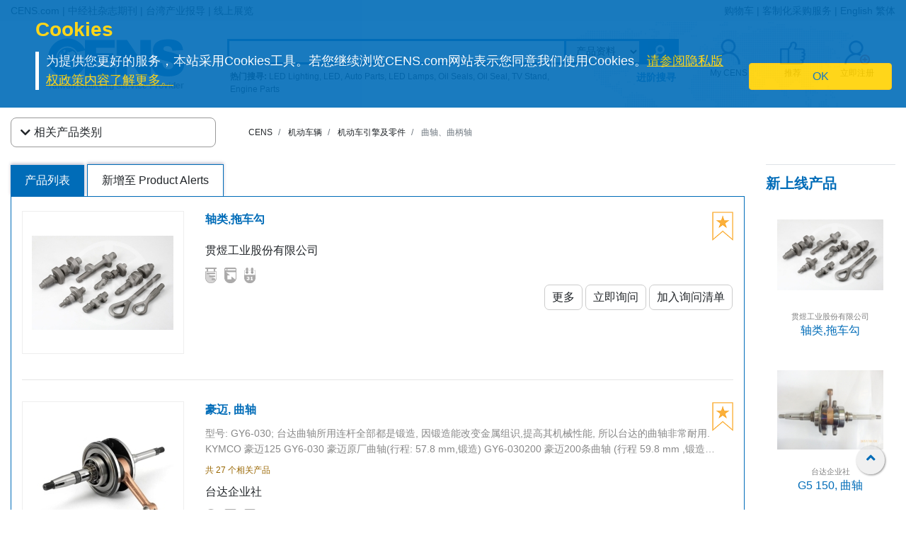

--- FILE ---
content_type: text/html
request_url: https://www.cens.com/cens/html/gb/category/cate_list_V1018.html
body_size: 12609
content:







<!DOCTYPE html>
<html lang="zh-Hans">
	<meta http-equiv="Content-Type" content="text/html; charset=UTF-8">
	<meta name="viewport" content="width=device-width, initial-scale=1, shrink-to-fit=no">
	<meta http-equiv="Expires" Content="-1">
	<meta name="google-translate-customization" content="792d824337b61f10-00af9d384de5527f-g5d09adac2da10855-c"></meta>
	
	<title>曲轴、曲柄轴 | 机动车引擎及零件 | 机动车辆 | CENS.com</title>
	<meta name="description" content="曲轴、曲柄轴, 机动车引擎及零件, 机动车辆, CENS.com">
	<meta name="keywords" content="曲轴、曲柄轴, 机动车引擎及零件, 机动车辆, CENS.com">

	<meta property="og:title" content="曲轴、曲柄轴 | 机动车引擎及零件 | 机动车辆 | CENS.com">
	<meta property="og:type" content="website">
	<meta property="og:url" content="https://www.cens.com/cens/html/gb/category/cate_list_V1018.html">
	<meta property="og:image" content="https://www.cens.com/cens/supplier/18097/product/179906/MED.jpg">
	<meta property="og:site_name" content="CENS.com">
	<meta property="og:description" content="曲轴、曲柄轴, 机动车引擎及零件, 机动车辆, CENS.com">
	<meta property="article:author" content="https://www.facebook.com/CENS.com.Buyerservice">
	<meta property="article:publisher" content="https://www.facebook.com/CENS.com.Buyerservice">
	<meta name="URL" content="https://www.cens.com/cens/html/gb/category/cate_list_V1018.html">

	<link rel="canonical" href="https://www.cens.com/cens/html/gb/category/cate_list_V1018.html" />
	<script language="javascript" type="text/javascript" src="/cens/js/jquerymin.js"></script>
	<script language="javascript" type="text/javascript" src="/cens/js/jquery-migrate-1.2.1.min.js"></script>
	<script language="javascript" type="text/javascript" src="/cens/js/jquery.lightbox_me.js"></script>
	<script language="javascript" type="text/javascript" src="/cens/js/banner.js"></script>

	<!-- Bootstrap CSS -->
<link rel="stylesheet" type="text/css" href="/cens/css/bootstrap.min.css">
<!-- font-awesome CSS -->
<!-- <link rel="stylesheet" href="https://use.fontawesome.com/releases/v5.13.0/css/all.css" > -->
  <link rel="preload" href="/cens/css/fontawesome.min.css" as="style" onload="this.onload=null;this.rel='stylesheet'">
  <link rel="preload" href="/cens/css/brands.min.css" as="style" onload="this.onload=null;this.rel='stylesheet'">
  <link rel="preload" href="/cens/css/solid.min.css" as="style" onload="this.onload=null;this.rel='stylesheet'">
  <noscript>
    <link rel="preload" as="style" type="text/css" href="/cens/css/fontawesome.min.css">
    <link rel="stylesheet" type="text/css" href="/cens/css/brands.min.css">
    <link rel="stylesheet" type="text/css" href="/cens/css/solid.min.css">
  </noscript>

	<!--original CSS-->
<link rel="stylesheet" type="text/css" href="/cens/css/style-rwd.css?v231122">
<link rel="stylesheet" type="text/css" href="/cens/css/style.css?v20220325">

	<link rel="stylesheet" href="https://cdn.rawgit.com/konpa/devicon/df6431e323547add1b4cf45992913f15286456d3/devicon.min.css">
	<link rel="stylesheet" href="https://cdnjs.cloudflare.com/ajax/libs/OwlCarousel2/2.3.4/assets/owl.carousel.min.css">
	<link rel="stylesheet" href="https://cdnjs.cloudflare.com/ajax/libs/OwlCarousel2/2.3.4/assets/owl.theme.default.min.css">
	<link rel="stylesheet" type="text/css" href="/cens/css/jquery.fancybox.min.css">
	<link rel="stylesheet" type="text/css" href="/cens/css/media.css">


	<script type="text/javascript">
	function insFavorite(imgID,f_TYPE, f_PRD_ID, f_SUP_ID, f_KEYWORD) {
		var islogin = "false";
		var f_BY_ID = "0";

		var SS = "f_fun=ADD&f_BY_ID="+f_BY_ID+"&f_TYPE="+f_TYPE+"&f_PRD_ID="+f_PRD_ID+"&f_SUP_ID="+f_SUP_ID+"&f_KEYWORD="+f_KEYWORD;
		//alert(SS);

		if (islogin == "true" && f_BY_ID != "0") {
			var URLs = "/censv1/gb/ajax/insert_favorite.jsp";
			$.ajax({
					url: URLs,
					data: "f_fun=ADD&f_BY_ID="+f_BY_ID+"&f_TYPE="+f_TYPE+"&f_PRD_ID="+f_PRD_ID+"&f_SUP_ID="+f_SUP_ID+"&f_KEYWORD="+f_KEYWORD,
					//data:'foo='+ bar+'&calibri='+ nolibri,
					//data: '{ foo: \'' + bar + '\', zoo: \'' + calibri + '\'}',
					type:"POST",
					dataType:'text',
					async:false,

					success: function(msg){
						//alert(msg);
						if (msg.indexOf("OK") >= 0) {
							var imgobj = document.getElementById(imgID);
							imgobj.src = "/cens/images/collection.png";
						}
					},

					error:function(xhr, ajaxOptions, thrownError){
						alert(xhr.status);
						alert(thrownError);
					}
			});
		} else {
			//alert("Please Login First !");
			location.href="/censv1/gb/login.jsp";
		}
	}
	</script>

	<style>
		#bannerArea img {
			height: auto;
		}
		.newprotit {
			font-weight: bold;
			font-size: 20px;
			font-family: 'DIN Condensed','arial narrow';
			color: #006CB8;
		}
		@media (max-width: 1200px) {
			#newpro {
				min-height: 245px;
			}
		}
		.topnav-mobile {
		box-shadow: 0px 5px 10px rgba(20%,20%,40%,0.5);
		-webkit-box-shadow: 0px 5px 10px rgba(20%,20%,40%,0.5);
		-moz-box-shadow: 0px 5px 10px rgba(20%,20%,40%,0.5);
		background: -moz-linear-gradient(top, rgba(255,255,255,1) 0%, rgba(221,221,221,1) 100%);
		}
	</style>

  

</head>
<body>


<!-- Google Tag Manager (noscript) -->
<noscript><iframe src="https://www.googletagmanager.com/ns.html?id=GTM-NWQQ594"
height="0" width="0" style="display:none;visibility:hidden"></iframe></noscript>
<!-- End Google Tag Manager (noscript) -->



		<script language="JavaScript" type="text/javascript">
	function SetCookie(name){
	//设定cookies
			var exp  = new Date("December 31, 9999");
			var thisTime = new Date();
			document.cookie = name + "="+ thisTime.getTime() + ";expires=" + exp.toGMTString() + ";path=/";
	}
	function getCookie(name){
		//取cookies
		var arr = document.cookie.match(new RegExp("(^| )"+name+"=([^;]*)(;|$)"));
		if(arr != null) return unescape(arr[2]); return null;
	}

	function confirmCookie(){
			SetCookie("TTS-GDPR");
			removeStyle();
	}

	function removeStyle(){
		document.getElementById("cookies").style.display = "none";
	}

	function checkGDPR(){
			var tett= getCookie("TTS-GDPR");
			if(tett==null){
				document.getElementById("cookies").style.display = "block";
			} else {
				removeStyle();
			}
	}
	</script>

	<script>
 $(document).ready(function(){
    checkGDPR();
  });
	</script>

	<header class="pt-5 pt-md-0">
		<div class="container-fluid" style="background-color: #F5F5F5;">
			<div class="container">
				<ul class="topnav mb-0">
					<li class="float-left">
						<a href="https://www.cens.com/cens/html/gb/">CENS.com</a> | <a href="https://www.cens.com/cens/html/gb/publication/pub_list.html">中经社杂志期刊</a> | <a href="https://www.cens.com/cens/html/gb/news/news_home.html">台湾产业报导</a> | <a href="https://www.cens.com/cens/html/gb/exhibition/exh_home.html">线上展览</a>
					</li>
					<li class="float-right">
						<a href="https://www.cens.com/censv1/gb/inquirycart.jsp">购物车</a> |
						
						<a href="https://www.cens.com/censv1/gb/contactus.jsp?getcode=nocost">客制化采购服务</a> | <a href="/">English</a> <a href="http://www.cens.com.tw/" id="gbthis" style="display:none;">繁体</a> <a href="https://www.cens.com/cens/html/gb/" id="zhthis" style="display:none;">简体</a>
						
					</li>
				</ul>

				<script> var domainnametop = window.location.pathname;  if ( domainnametop.indexOf("censv1/gb") >=0 || domainnametop.indexOf("cens/html/gb") >=0) { gbthis.style.display = "inline-block"; } else {	   zhthis.style.display = "inline-block";  };</script>

				<ul class="topnav-mobile fixed-top">
					<li class="menu-icon">
						<a href="#" type="button" aria-controls="all-category" aria-expanded="false" aria-label="开启产业分类表"><i class="fas fa-bars"></i></a>
					</li>
					<li class="nlogo-mobile"><a href="https://www.cens.com/cens/html/gb/"><img alt="menu icon" src="https://www.cens.com/cens/images/logo-m.png" style="height:25px"></a></li>
					<li class="tool">
						<a class="tool-icon view-search" aria-label="开启搜寻栏位" aria-controls="search-main" aria-expanded="false" href="#"><i class="fas fa-search" aria-hidden="true"></i></a>
						<a class="tool-icon" aria-label="询问函购物车" href="https://www.cens.com/censv1/gb/inquirycart.jsp"><i class="fas fa-shopping-cart" aria-hidden="true"></i></a>
						<a class="tool-icon view-ellipsis" aria-label="开启手机侧边栏位" aria-controls="tool-view" aria-expanded="false" href="#"><i class="fas fa-ellipsis-v" aria-hidden="true"></i></a>
					</li>
				</ul>
			</div>
		</div>

		<aside id="cookies" class="container-fluid" style="display:none">
			<div class="row">
				<div class="col-sm-10">
					<h3>Cookies</h3>
					<p>为提供您更好的服务，本站采用Cookies工具。若您继续浏览CENS.com网站表示您同意我们使用Cookies。<a target="_blank" href="https://www.cens.com/censv1/gb/privacy.jsp">请参阅隐私版权政策内容了解更多。</a></p>
				</div>
				<div class="col-sm-2 cookies-ok">
					<button type="button" onclick="confirmCookie();" class="btn btn-warning">OK</button>
				</div>
			</div>
		</aside>

		<nav id="all-category" class="sidebar" side="left">
			<div class="d-flex" style="align-items:center">
				 <div class="d-flex mr-2 sidebar-close" role="button">
						 <i class="fa fa-2x fa-angle-left cens_color"></i>
				 </div>
					<h5 class="cens_color m-0">产业分类列表</h5>
			</div>

			<hr>

			
			<ul class="industry">
				<li class="oyh"><a href="https://www.cens.com/cens/html/gb/category/cate_list_A.html" data-collapse="#none">车辆零配件</a></li>
				<li class="oyh"><a href="https://www.cens.com/cens/html/gb/category/cate_list_M.html" data-collapse="#none">机械与工具机产业</a></li>
				<li class="oyh"><a href="https://www.cens.com/cens/html/gb/category/cate_list_H.html" data-collapse="#none">五金与手工具</a></li>
				<li class="oyh"><a href="https://www.cens.com/cens/html/gb/category/cate_list_F.html" data-collapse="#none">家具与零配件</a></li>
				<li class="oyh"><a href="https://www.cens.com/cens/html/gb/category/cate_list_L.html" data-collapse="#none">灯饰与LED</a></li>
				<li class="oyh"><a href="https://www.cens.com/cens/html/gb/category/cate_list_V.html" data-collapse="#none">摩托车与机动车产业</a></li>
				<li class="oyh"><a href="https://www.cens.com/cens/html/gb/category/cate_list_T.html" data-collapse="#none">工业零组件及服务</a></li>
				<li class="oyh"><a href="https://www.cens.com/cens/html/gb/category/cate_list_S.html" data-collapse="#none">螺丝扣件</a></li>
				<li class="oyh"><a href="https://www.cens.com/cens/html/gb/category/cate_list_E.html" data-collapse="#none">电子与电脑</a></li>
				<li class="oyh"><a data-collapse="#gtarp">园艺工具及产品</a></li>
				<li class="oyh"><a href="https://www.cens.com/cens/html/gb/category/cate_list_G.html" data-collapse="#none">其他产业</a></li>
			</ul>
			<ul id="none"></ul>
			<div class="industry-list sidebar" side="left">
				<ul id="apaa">
					<li class="il-title">
						<div class="mr-2 sidebar-close" role="button" tabindex="0">
							<i class="fa fa-1x fa-angle-double-left"></i>
						</div>
						<a href="https://www.cens.com/cens/html/gb/category/cate_list_A.html">车辆零配件</a>
					</li>
					<ul class="s-il">
						<li><a href="https://www.cens.com/cens/html/gb/category/cate_list_A36.html"></i>车灯系列</a>
							<ul class="list-items">
								<li><a href="https://www.cens.com/cens/html/gb/category/cate_list_A3601.html">头灯</a></li>
								<li><a href="https://www.cens.com/cens/html/gb/category/cate_list_A3604.html">雾灯</a></li>
								<li><a href="https://www.cens.com/cens/html/gb/category/cate_list_A3603.html">方向灯</a></li>
							</ul>
						</li>
						<li><a href="https://www.cens.com/cens/html/gb/category/cate_list_A32.html"></i>车身系统</a>
							<ul class="list-items">
								<li><a href="https://www.cens.com/cens/html/gb/category/cate_list_A3201.html">车身零件</a></li>
								<li><a href="https://www.cens.com/cens/html/gb/category/cate_list_A3206.html">水箱栅</a></li>
								<li><a href="https://www.cens.com/cens/html/gb/category/cate_list_A3209.html">底盘零件</a></li>
							</ul>
						</li>
						<li><a href="https://www.cens.com/cens/html/gb/category/cate_list_A38.html"><i class="fa fa-caret-right"></i>车镜</a></li>
						<li><a href="https://www.cens.com/cens/html/gb/category/cate_list_A10.html"><i class="fa fa-caret-right"></i>引擎零件</a>
							<ul class="list-items">
								<li><a href="https://www.cens.com/cens/html/gb/category/cate_list_A12.html">引擎附属品</a></li>
								<li><a href="https://www.cens.com/cens/html/gb/category/cate_list_A11.html">泵浦</a></li>
							</ul>
						</li>
						<li><a href="https://www.cens.com/cens/html/gb/category/cate_list_A28.html"><i class="fa fa-caret-right"></i>悬挂系统</a>
							<ul class="list-items">
								<li><a href="https://www.cens.com/cens/html/gb/category/cate_list_A2802.html">控制臂 三角架</a></li>
								<li><a href="https://www.cens.com/cens/html/gb/category/cate_list_A2804.html">避震器</a></li>
							</ul>
						</li>
						<li><a href="https://www.cens.com/cens/html/gb/category/cate_list_A50.html"><i class="fa fa-caret-right"></i>特殊车种零配件</a></li>
						<li><a href="https://www.cens.com/cens/html/gb/category/cate_list_A22.html"><i class="fa fa-caret-right"></i>传动系统</a>
							<ul class="list-items">
								<li><a href="https://www.cens.com/cens/html/gb/category/cate_list_A2207.html">齿轮</a></li>
								<li><a href="https://www.cens.com/cens/html/gb/category/cate_list_A2211.html">C.V. 接头</a></li>
							</ul>
						</li>
						<li><a href="https://www.cens.com/cens/html/gb/category/cate_list_A34.html"><i class="fa fa-caret-right"></i>轮圈，轮胎及配件</a></li>
						<li class="more-industry"><a href="https://www.cens.com/cens/html/gb/category/cate_list_A.html">更多车辆零配件</a></li>
					</ul>
				</ul>

				<ul id="mmt">
					<li class="il-title">
						<div class="mr-2 sidebar-close" role="button" tabindex="0">
							<i class="fa fa-1x fa-angle-double-left"></i>
					  </div>
						<a href="https://www.cens.com/cens/html/gb/category/cate_list_M.html">机械与工具机产业</a>
					</li>
					<ul class="s-il">
						<li><a href="https://www.cens.com/cens/html/gb/category/cate_list_M01.html"><i class="fa fa-caret-right"></i>塑胶机械</a>
							<ul class="list-items">
								<li><a href="https://www.cens.com/cens/html/gb/category/cate_list_M0131.html">塑胶射出成型机</a></li>
								<li><a href="https://www.cens.com/cens/html/gb/category/cate_list_M0111.html">吹袋机</a></li>
								<li><a href="https://www.cens.com/cens/html/gb/category/cate_list_M0101.html">塑胶押出机</a></li>
								<li><a href="https://www.cens.com/cens/html/gb/category/cate_list_M0108.html">制袋机</a></li>
							</ul>
						</li>
						<li><a href="https://www.cens.com/cens/html/gb/category/cate_list_M03.html"><i class="fa fa-caret-right"></i>包装机</a>
							<ul class="list-items">
								<li><a href="https://www.cens.com/cens/html/gb/category/cate_list_M0304.html">封口机</a></li>
		                        <li><a href="https://www.cens.com/cens/html/gb/category/cate_list_M0302.html">捆包机</a></li>
		                        <li><a href="https://www.cens.com/cens/html/gb/category/cate_list_M0305.html">贴标机及标示机</a></li>
		    					<li><a href="https://www.cens.com/cens/html/gb/category/cate_list_M0325.html">分条、复卷机</a></li>
							</ul>
						</li>
						<li><a href="https://www.cens.com/cens/html/gb/category/cate_list_M02.html"><i class="fa fa-caret-right"></i>橡胶机械</a></li>
		                <li><a href="https://www.cens.com/cens/html/gb/category/cate_list_M05.html"><i class="fa fa-caret-right"></i>印刷机</a></li>
		                <li><a href="https://www.cens.com/cens/html/gb/category/cate_list_M13.html"><i class="fa fa-caret-right"></i>木工机械</a></li>
		                <li><a href="https://www.cens.com/cens/html/gb/category/cate_list_M08.html"><i class="fa fa-caret-right"></i>食品饮料机械</a></li>
		                <li><a href="https://www.cens.com/cens/html/gb/category/cate_list_M.html"><i class="fa fa-caret-right"></i>工具机及金属加工机</a>
		                    <ul class="list-items">
		                        <li><a href="https://www.cens.com/cens/html/gb/category/cate_list_M31.html">车床</a></li>
		                        <li><a href="https://www.cens.com/cens/html/gb/category/cate_list_M32.html">钻床</a></li>
		                        <li><a href="https://www.cens.com/cens/html/gb/category/cate_list_M34.html">磨床</a></li>
		                		<li><a href="https://www.cens.com/cens/html/gb/category/cate_list_M33.html">铣床</a></li>
		                	</ul>
		                </li>
		                <li class="more-industry"><a href="https://www.cens.com/cens/html/gb/category/cate_list_M.html">更多机械分类</a></li>
					</ul>
				</ul>

				<ul id="hat">
					<li class="il-title">
						<div class="mr-2 sidebar-close" role="button" tabindex="0">
							<i class="fa fa-1x fa-angle-double-left"></i>
					  </div>
						<a href="https://www.cens.com/cens/html/gb/category/cate_list_H.html">五金与手工具</a>
					</li>
					<ul class="s-il">
		                <li><a href=""><i class="fa fa-caret-right"></i>卫浴工程</a>
		                    <ul class="list-items">
		                        <li><a href="https://www.cens.com/cens/html/gb/category/cate_list_H71.html">卫浴工程</a></li>
		                        <li><a href="https://www.cens.com/cens/html/gb/category/cate_list_H72.html">附件及阀类</a></li>
		                	</ul>
		                </li>
		                <li><a href="https://www.cens.com/cens/html/gb/category/cate_list_H90.html"><i class="fa fa-caret-right"></i>螺丝扣件类</a>
		                    <ul class="list-items">
		                        <li><a href="https://www.cens.com/cens/html/gb/category/cate_list_H9001.html">螺帽</a></li>
		                        <li><a href="https://www.cens.com/cens/html/gb/category/cate_list_H9003.html">螺丝</a></li>
		                        <li><a href="https://www.cens.com/cens/html/gb/category/cate_list_H9035.html">弹簧</a></li>
		                	</ul>
		                </li>
		                <li><a href="https://www.cens.com/cens/html/gb/category/cate_list_H83.html"><i class="fa fa-caret-right"></i>家具五金及装饰建材</a>
		                    <ul class="list-items">
		                        <li><a href="https://www.cens.com/cens/html/gb/category/cate_list_H8303.html">把手</a></li>
		                        <li><a href="https://www.cens.com/cens/html/gb/category/cate_list_H8305.html">锁类</a></li>
		                        <li><a href="https://www.cens.com/cens/html/gb/category/cate_list_H8306.html">门窗配件</a></li>
		                	</ul>
		                </li>
		                <li><a href="https://www.cens.com/cens/html/gb/category/cate_list_H85.html"><i class="fa fa-caret-right"></i>工业五金</a>
		                    <ul class="list-items">
		                        <li><a href="https://www.cens.com/cens/html/gb/category/cate_list_H8510.html">冲床/车床/冲压加工制品</a></li>
		                        <li><a href="https://www.cens.com/cens/html/gb/category/cate_list_H8506.html">阀类及配件</a></li>
		                	</ul>
		                </li>
		                <li><i class="fa fa-caret-right"></i>园艺及相关产品
		                    <ul class="list-items">
		                        <li><a href="https://www.cens.com/cens/html/gb/category/cate_list_H62.html">园艺灯具及给水工程</a></li>
		                        <li><a href="https://www.cens.com/cens/html/gb/category/cate_list_H65.html">园艺机械</a></li>
		                	</ul>
		                </li>
		                <li><i class="fa fa-caret-right"></i>非电动手工具
		                    <ul class="list-items">
		                        <li><a href="https://www.cens.com/cens/html/gb/category/cate_list_H10.html">套筒扳手/扳钳</a></li>
		                        <li><a href="https://www.cens.com/cens/html/gb/category/cate_list_H14.html">螺丝起子</a></li>
		                        <li><a href="https://www.cens.com/cens/html/gb/category/cate_list_H24.html">车辆维修、保养工具及配备</a></li>
		                        <li><a href="https://www.cens.com/cens/html/gb/category/cate_list_H34.html">园艺工具</a></li>
		                        <li><a href="https://www.cens.com/cens/html/gb/category/cate_list_H18.html">工匠、油漆工具、泥水工具</a></li>
		                	</ul>
		                </li>
		                <li><a href="https://www.cens.com/cens/html/gb/category/cate_list_H48.html"><i class="fa fa-caret-right"></i>油压工具</a></li>
		                <li><a href="https://www.cens.com/cens/html/gb/category/cate_list_H44.html"><i class="fa fa-caret-right"></i>电动工具</a></li>
		                <li><a href="https://www.cens.com/cens/html/gb/category/cate_list_H46.html"><i class="fa fa-caret-right"></i>气动工具</a>
		                    <ul class="list-items">
		                        <li><a href="https://www.cens.com/cens/html/gb/category/cate_list_H4606.html">冲击扳钳 & 气动套筒</a></li>
		                        <li><a href="https://www.cens.com/cens/html/gb/category/cate_list_H4610.html">气动砂纸磨光器</a></li>
		                        <li><a href="https://www.cens.com/cens/html/gb/category/cate_list_H4617.html">气动喷枪</a></li>
		                	</ul>
		                </li>
		                <li class="more-industry"><a href="https://www.cens.com/cens/html/gb/category/cate_list_H.html">更多五金手工具产业</a></li>
					</ul>
				</ul>

				<ul id="fpa">
					<li class="il-title">
						<div class="mr-2 sidebar-close" role="button" tabindex="0">
							<i class="fa fa-1x fa-angle-double-left"></i>
					  </div>
						<a href="https://www.cens.com/cens/html/gb/category/cate_list_F.html">家具与零配件</a>
					</li>
					<ul class="s-il">
		                <li><a href="https://www.cens.com/cens/html/gb/category/cate_list_F09.html"><i class="fa fa-caret-right"></i>浴室家具/配件</a></li>
		                <li><a href="https://www.cens.com/cens/html/gb/category/cate_list_F01.html"><i class="fa fa-caret-right"></i>家居家具</a></li>
		                <li><a href="https://www.cens.com/cens/html/gb/category/cate_list_F08.html"><i class="fa fa-caret-right"></i>家用品 & 厨房用品/家具</a></li>
		                <li><a href="https://www.cens.com/cens/html/gb/category/cate_list_F21.html"><i class="fa fa-caret-right"></i>办公家具</a></li>
		                <li><a href="https://www.cens.com/cens/html/gb/category/cate_list_F12.html"><i class="fa fa-caret-right"></i>户外家具</a></li>
		                <li><a href="https://www.cens.com/cens/html/gb/category/cate_list_F11.html"><i class="fa fa-caret-right"></i>百货、医疗用家具及公共设施用家具</a></li>
		                <li><a href="https://www.cens.com/cens/html/gb/category/cate_list_F07.html"><i class="fa fa-caret-right"></i>婴幼儿家具</a></li>
		                <li><a href="https://www.cens.com/cens/html/gb/category/cate_list_F31.html"><i class="fa fa-caret-right"></i>家具半成品及五金零配件</a></li>
		                <li class="more-industry"><a href="https://www.cens.com/cens/html/gb/category/cate_list_F.html">更多家具及相关产业</a></li>
					</ul>
				</ul>

				<ul id="ll">
					<li class="il-title">
						<div class="mr-2 sidebar-close" role="button" tabindex="0">
							<i class="fa fa-1x fa-angle-double-left"></i>
					  </div>
						<a href="https://www.cens.com/cens/html/gb/category/cate_list_L.html">灯饰与LED</a>
					</li>
					<ul class="s-il">
		                <li><a href="https://www.cens.com/cens/html/gb/category/cate_list_L25.html"><i class="fa fa-caret-right"></i>LED发光二极体及应用</a>
		                	<ul class="list-items">
		                        <li><a href="https://www.cens.com/cens/html/gb/category/cate_list_L2501.html">LED 发光二极体</a></li>
		                        <li><a href="https://www.cens.com/cens/html/gb/category/cate_list_L2521.html">LED 灯具</a></li>
		                        <li><a href="https://www.cens.com/cens/html/gb/category/cate_list_L2524.html">LED 灯泡</a></li>
		                	</ul>
		                </li>
		                <li><a href="https://www.cens.com/cens/html/gb/category/cate_list_L11.html"><i class="fa fa-caret-right"></i>居家用途灯具</a>
		                	<ul class="list-items">
		                        <li><a href="https://www.cens.com/cens/html/gb/category/cate_list_L1102.html">吸顶灯</a></li>
		                        <li><a href="https://www.cens.com/cens/html/gb/category/cate_list_L1111.html">桌灯</a></li>
		                        <li><a href="https://www.cens.com/cens/html/gb/category/cate_list_L1114.html">壁灯</a></li>
		                	</ul>
		                </li>
		                <li><a href="https://www.cens.com/cens/html/gb/category/cate_list_L12.html"><i class="fa fa-caret-right"></i>商业用途灯具</a>
		                	<ul class="list-items">
		                        <li><a href="https://www.cens.com/cens/html/gb/category/cate_list_L1202.html">嵌灯</a></li>
		                        <li><a href="https://www.cens.com/cens/html/gb/category/cate_list_L1207.html">户外灯/路灯/工作灯</a></li>
		                        <li><a href="https://www.cens.com/cens/html/gb/category/cate_list_L1208.html">投光灯/探照灯</a></li>
		                	</ul>
		                </li>
		                <li><a href="https://www.cens.com/cens/html/gb/category/cate_list_L20.html"><i class="fa fa-caret-right"></i>光源产品</a>
		                	<ul class="list-items">
		                        <li><a href="https://www.cens.com/cens/html/gb/category/cate_list_L2001.html">省电灯泡</a></li>
		                        <li><a href="https://www.cens.com/cens/html/gb/category/cate_list_L2013.html">光管/萤光灯</a></li>
		                        <li><a href="https://www.cens.com/cens/html/gb/category/cate_list_L2008.html">摩托车/汽车灯</a></li>
		                	</ul>
		                </li>
		                <li><a href="https://www.cens.com/cens/html/gb/category/cate_list_L13.html"><i class="fa fa-caret-right"></i>特殊功能灯具</a></li>
		                <li><a href="https://www.cens.com/cens/html/gb/category/cate_list_L27.html"><i class="fa fa-caret-right"></i>CCFL冷阴极管及应用</a></li>
		                <li><a href="https://www.cens.com/cens/html/gb/category/cate_list_L30.html"><i class="fa fa-caret-right"></i>灯具配件</a>
							<ul class="list-items">
		                        <li><a href="https://www.cens.com/cens/html/gb/category/cate_list_L3008.html">电子安定器</a></li>
		                        <li><a href="https://www.cens.com/cens/html/gb/category/cate_list_L3010.html">五金配件</a></li>
		                	</ul>
		                </li>
		                <li class="more-industry"><a href="https://www.cens.com/cens/html/gb/category/cate_list_L.html">更多灯饰产业</a></li>
					</ul>
				</ul>

				<ul id="mp">
					<li class="il-title">
						<div class="mr-2 sidebar-close" role="button" tabindex="0">
							<i class="fa fa-1x fa-angle-double-left"></i>
					  </div>
						<a href="https://www.cens.com/cens/html/gb/category/cate_list_V.html">摩托车与机动车产业</a>
					</li>
					<ul class="s-il">
		                <li><a href="https://www.cens.com/cens/html/gb/category/cate_list_V05.html"><i class="fa fa-caret-right"></i>机动车辆（摩托车、电动车、ATV、UTV等）</a></li>
		                <li><a href="https://www.cens.com/cens/html/gb/category/cate_list_V10.html"><i class="fa fa-caret-right"></i>引擎及零件</a></li>
		                <li><a href="https://www.cens.com/cens/html/gb/category/cate_list_V14.html"><i class="fa fa-caret-right"></i>传动系统及零件</a></li>
		                <li><a href="https://www.cens.com/cens/html/gb/category/cate_list_V18.html"><i class="fa fa-caret-right"></i>刹车系统及零件</a></li>
		                <li><a href="https://www.cens.com/cens/html/gb/category/cate_list_V48.html"><i class="fa fa-caret-right"></i>车灯类</a></li>
		                <li><a href="https://www.cens.com/cens/html/gb/category/cate_list_V62.html"><i class="fa fa-caret-right"></i>车轮零件</a></li>
		                <li><a href="https://www.cens.com/cens/html/gb/category/cate_list_V65.html"><i class="fa fa-caret-right"></i>电装品</a></li>
		                <li><a href="https://www.cens.com/cens/html/gb/category/cate_list_V72.html"><i class="fa fa-caret-right"></i>一般配件</a></li>
		                <li><a href="https://www.cens.com/cens/html/gb/category/cate_list_V87.html"><i class="fa fa-caret-right"></i>车辆零件</a></li>
		                <li><a href="https://www.cens.com/cens/html/gb/category/cate_list_V92.html"><i class="fa fa-caret-right"></i>维修工具</a></li>
		                <li class="more-industry"><a href="https://www.cens.com/cens/html/gb/category/cate_list_V.html">更多机动车产业</a></li>
					</ul>
				</ul>

				<ul id="ipas">
					<li class="il-title">
						<div class="mr-2 sidebar-close" role="button" tabindex="0">
							<i class="fa fa-1x fa-angle-double-left"></i>
					  </div>
						<a href="https://www.cens.com/cens/html/gb/category/cate_list_T.html">工业零组件及服务</a>
					</li>
					<ul class="s-il">
		                <li><a href="https://www.cens.com/cens/html/gb/category/cate_list_T02.html"><i class="fa fa-caret-right"></i>冲压件</a></li>
		                <li><a href="https://www.cens.com/cens/html/gb/category/cate_list_T05.html"><i class="fa fa-caret-right"></i>自动车、铣、钻、磨...加工件</a></li>
		                <li><a href="https://www.cens.com/cens/html/gb/category/cate_list_T10.html"><i class="fa fa-caret-right"></i>成型零配件</a></li>
		                <li><a href="https://www.cens.com/cens/html/gb/category/cate_list_T20.html"><i class="fa fa-caret-right"></i>铸造、锻造、压铸零配件、热处理</a></li>
		                <li><a href="https://www.cens.com/cens/html/gb/category/cate_list_T30.html"><i class="fa fa-caret-right"></i>粉末冶金</a></li>
		                <li><a href="https://www.cens.com/cens/html/gb/category/cate_list_T35.html"><i class="fa fa-caret-right"></i>焊熔接(管材、板材、线材)</a></li>
		                <li><a href="https://www.cens.com/cens/html/gb/category/cate_list_T40.html"><i class="fa fa-caret-right"></i>塑胶零配件</a></li>
		                <li><a href="https://www.cens.com/cens/html/gb/category/cate_list_T42.html"><i class="fa fa-caret-right"></i>橡胶零配件</a></li>
		                <li><a href="https://www.cens.com/cens/html/gb/category/cate_list_T50.html"><i class="fa fa-caret-right"></i>表面处理</a></li>
		                <li><a href="https://www.cens.com/cens/html/gb/category/cate_list_T60.html"><i class="fa fa-caret-right"></i>工具、刀具、夹具、主轴、砂轮、模具、机械手臂</a></li>
		                <li><a href="https://www.cens.com/cens/html/gb/category/cate_list_T65.html"><i class="fa fa-caret-right"></i>流体动力</a></li>
		                <li><a href="https://www.cens.com/cens/html/gb/category/cate_list_T68.html"><i class="fa fa-caret-right"></i>传动控制</a></li>
		                <li><a href="https://www.cens.com/cens/html/gb/category/cate_list_T70.html"><i class="fa fa-caret-right"></i>设备、检测</a></li>
		                <li><a href="https://www.cens.com/cens/html/gb/category/cate_list_T85.html"><i class="fa fa-caret-right"></i>仓储、搬运系统</a></li>
		                <li><a href="https://www.cens.com/cens/html/gb/category/cate_list_T90.html"><i class="fa fa-caret-right"></i>原材料</a></li>
		                <li class="more-industry"><a href="https://www.cens.com/cens/html/gb/category/cate_list_T.html">更多内容</a></li>
					</ul>
				</ul>

				<ul id="saf">
					<li class="il-title">
						<div class="mr-2 sidebar-close" role="button" tabindex="0">
							<i class="fa fa-1x fa-angle-double-left"></i>
					  </div>
						<a href="https://www.cens.com/cens/html/gb/category/cate_list_S.html">螺丝扣件</a>
					</li>
					<ul class="s-il">
		                <li><a href="https://www.cens.com/cens/html/gb/category/cate_list_S10.html"><i class="fa fa-caret-right"></i>螺丝</a></li>
		                <li><a href="https://www.cens.com/cens/html/gb/category/cate_list_S20.html"><i class="fa fa-caret-right"></i>螺栓</a></li>
		                <li><a href="https://www.cens.com/cens/html/gb/category/cate_list_S30.html"><i class="fa fa-caret-right"></i>螺帽</a></li>
		                <li><a href="https://www.cens.com/cens/html/gb/category/cate_list_S42.html"><i class="fa fa-caret-right"></i>华司</a></li>
		                <li><a href="https://www.cens.com/cens/html/gb/category/cate_list_S45.html"><i class="fa fa-caret-right"></i>壁虎</a></li>
		                <li><a href="https://www.cens.com/cens/html/gb/category/cate_list_S50.html"><i class="fa fa-caret-right"></i>铆钉</a></li>
		                <li><a href="https://www.cens.com/cens/html/gb/category/cate_list_S52.html"><i class="fa fa-caret-right"></i>管夹</a></li>
		                <li><a href="https://www.cens.com/cens/html/gb/category/cate_list_S56.html"><i class="fa fa-caret-right"></i>钉子</a></li>
		                <li><a href="https://www.cens.com/cens/html/gb/category/cate_list_S65.html"><i class="fa fa-caret-right"></i>销</a></li>
		                <li><a href="https://www.cens.com/cens/html/gb/category/cate_list_S70.html"><i class="fa fa-caret-right"></i>钩</a></li>
		                <li class="more-industry"><a href="https://www.cens.com/cens/html/gb/category/cate_list_S.html">更多螺丝扣件</a></li>
					</ul>
				</ul>

				<ul id="eac">
					<li class="il-title">
						<div class="mr-2 sidebar-close" role="button" tabindex="0">
							<i class="fa fa-1x fa-angle-double-left"></i>
					  </div>
						<a href="https://www.cens.com/cens/html/gb/category/cate_list_E.html">电子与电脑</a>
					</li>
					<ul class="s-il">
		                <li><a href="https://www.cens.com/cens/html/gb/category/cate_list_E05.html"><i class="fa fa-caret-right"></i>电子零组件</a></li>
		                <li><a href="https://www.cens.com/cens/html/gb/category/cate_list_E10.html"><i class="fa fa-caret-right"></i>电子设备及通讯产品</a></li>
		                <li><a href="https://www.cens.com/cens/html/gb/category/cate_list_E20.html"><i class="fa fa-caret-right"></i>消费性电子及电器</a></li>
		                <li><a href="https://www.cens.com/cens/html/gb/category/cate_list_E55.html"><i class="fa fa-caret-right"></i>电脑零组件及配件</a></li>
		                <li><a href="https://www.cens.com/cens/html/gb/category/cate_list_E52.html"><i class="fa fa-caret-right"></i>显示设备</a></li>
		                <li><a href="https://www.cens.com/cens/html/gb/category/cate_list_E60.html"><i class="fa fa-caret-right"></i>电脑周边设备</a></li>
		                <li class="more-industry"><a href="https://www.cens.com/cens/html/gb/category/cate_list_E.html">更多电子电脑产业</a></li>
					</ul>
				</ul>

				<ul id="gtarp">
					<li class="il-title">
						<div class="mr-2 sidebar-close" role="button" tabindex="0">
							<i class="fa fa-1x fa-angle-double-left"></i>
					  </div>
						<a href="https://www.cens.com/cens/html/gb/category/cate_list_H34.html">园艺工具及产品</a>
					</li>
					<ul class="s-il">
		                <li><a href="https://www.cens.com/cens/html/gb/category/cate_list_H3401.html"><i class="fa fa-caret-right"></i>一般园艺工具</a></li>
		                <li><a href="https://www.cens.com/cens/html/gb/category/cate_list_H3412.html"><i class="fa fa-caret-right"></i>喷头</a></li>
		                <li><a href="https://www.cens.com/cens/html/gb/category/cate_list_H3406.html"><i class="fa fa-caret-right"></i>园艺用剪刀</a></li>
		                <li><a href="https://www.cens.com/cens/html/gb/category/cate_list_H3415.html"><i class="fa fa-caret-right"></i>泵浦</a></li>
		                <li><a href="https://www.cens.com/cens/html/gb/category/cate_list_H6203.html"><i class="fa fa-caret-right"></i>喷嘴</a></li>
		                <li><a href="https://www.cens.com/cens/html/gb/category/cate_list_H6207.html"><i class="fa fa-caret-right"></i>喷枪</a></li>
		                <li><a href="https://www.cens.com/cens/html/gb/category/cate_list_L1207.html"><i class="fa fa-caret-right"></i>户外灯/路灯/工作灯</a></li>
		                <li class="more-industry"><a href="https://www.cens.com/cens/html/gb/category/cate_list_H34.html">更多园艺工具及产品</a></li>
					</ul>
				</ul>

				<ul id="mpc">
					<li class="il-title">
						<div class="mr-2 sidebar-close" role="button" tabindex="0">
							<i class="fa fa-1x fa-angle-double-left"></i>
					  </div>
						<a href="https://www.cens.com/cens/html/gb/category/cate_list_G.html">其他产业</a>
					</li>
					<ul class="s-il">
										<li><a href="https://www.cens.com/cens/html/gb/category/cate_list_G35.html"><i class="fa fa-caret-right"></i>医疗器材/健康产品</a></li>
										<li><a href="https://www.cens.com/cens/html/gb/category/cate_list_G40.html"><i class="fa fa-caret-right"></i>自行车与零配件</a></li>
		                <li><a href="https://www.cens.com/cens/html/gb/category/cate_list_G20.html"><i class="fa fa-caret-right"></i>礼品与文具</a></li>
		                <li><a href="https://www.cens.com/cens/html/gb/category/cate_list_G25.html"><i class="fa fa-caret-right"></i>运动休闲用品</a></li>
		                <li><a href="https://www.cens.com/cens/html/gb/category/cate_list_G99.html"><i class="fa fa-caret-right"></i>加工代工、包装及其他</a></li>
		                <li><a href="https://www.cens.com/cens/html/gb/category/cate_list_G70.html"><i class="fa fa-caret-right"></i>厨房及家用品</a></li>
		                <li><a href="https://www.cens.com/cens/html/gb/category/cate_list_G50.html"><i class="fa fa-caret-right"></i>电动车</a></li>
		                <li><a href="https://www.cens.com/cens/html/gb/category/cate_list_G80.html"><i class="fa fa-caret-right"></i>农畜水产及食品</a></li>
		                <li><a href="https://www.cens.com/cens/html/gb/category/cate_list_G60.html"><i class="fa fa-caret-right"></i>服饰品及家用纺织品</a></li>
		                <li class="more-industry"><a href="https://www.cens.com/cens/html/gb/category/cate_list_G.html">更多其他产业</a></li>
					</ul>
				</ul>
			</div>
		</nav>

		<div id="tool-view" class="sidebar" side="right">
			<div id="user-menu">
				<div class="user">
					<div class="avatar mr-3">
						<span class="fa-stack fa-3x" style="vertical-align: top;">
						  <i class="fas fa-circle fa-stack-2x"></i>
						  <i class="fas fa-user fa-stack-1x fa-inverse"></i>
						</span>
					</div>
					<div class="info">
						
					</div>
				</div>
				
				<div class="member">
					<a href="https://www.cens.com/censv1/gb/login.jsp" style="background: #006cb8; color: #ffffff;border-right: 1px solid #fff;"><i class="fas fa-sign-in-alt fa-fw"></i>登入</a>
					<a href="https://www.cens.com/censv1/gb/register.jsp" style="background: #757575; color: #fff; border-left: 1px solid #fff;"><i class="fas fa-user-plus fa-fw"></i>注册</a>
				</div>
				
				
			</div>
      <div class="sidebar-close" role="button" tabindex="0" style="position: absolute;right: 1rem;top: 0.8rem;">
         <i class="fa fa-2x fa-times cens_color"></i>
      </div>
			<nav class="other-service">
				
				<a href="https://www.cens.com/cens/html/gb/publication/pub_list.html"><i class="fas fa-atlas fa-fw"></i>中经社杂志期刊</a>
				<a href="https://www.cens.com/cens/html/gb/news/news_home.html"><i class="fa fa-newspaper fa-fw"></i>台湾产业报导</a>
				<a href="https://www.cens.com/cens/html/gb/exhibition/exh_home.html"><i class="fas fa-store fa-fw"></i>线上展览</a>
				<a href="https://www.cens.com/censv1/gb/contactus.jsp?getcode=nocost"><i class="fas fa-shopping-basket fa-fw"></i>客制化采购服务</a>
			</nav>
			<hr/>
			<dl class="language">
				<dt>语言:</dt>
				
				<dd><a href="https://www.cens.com/cens/html/en/">En</a></dd>
				<dd><a href="http://www.cens.com.tw/">繁体</a></dd>
				<dd><a href="https://www.cens.com/cens/html/gb/">简体</a></dd>
				
			</dl>
		</div>

		<div class="container maintitle px-0">
			<div class="row no-gutters">
				<div class="col-lg-3 col-md-3 float-left d-none d-md-block">
					<a href="https://www.cens.com/cens/html/gb/"><img class="margin-center" alt="cens logo" src="https://www.cens.com/cens/images/logo.png"></a>
				</div>

				
				<div class="col-lg-6 col-md-6 px-3 search-main float-left">
					<form id="ddd" class="row" name="search" method="get" action="https://www.cens.com/censv1/gb/search_list.jsp">
						<div class="col-xl-9 col-lg-8 col-md-7 col-sm-8 col-7 input-box">
							<input type="text" name="QRY" id="QRY" class="searchqry ac_input" value="" autocomplete="off">
						</div>
						<div class="col-xl-2 col-lg-3 col-md-4 col-sm-3 col-4 input-option">
							<select name="TYPE" class="option-line">
		                      <option value="prd" selected>产品资料</option>
		                      <option value="sup" >公司资料</option>
		                      <option value="news" >产业报导</option>
		                    </select>
						</div>
						<div class="col-1 input-go float-right">
							<input class="margin-center" type="image" src="/cens/images/searchgo-m.jpg">
						</div>
						<input type="hidden" name="langx" value="/gb/">
						<input type="hidden" name="SHOW" value="1">
					</form>

					<div class="row mt-2 px-1"><!--新增此div包覆-->
						<div class="search-records px-0 col-xl-9 col-8">
							<p id="cate_str" class="px-0 mx-0 search-records"></p>
						</div>
						<div class="pr-0 col-xl-3 col-4 text-right"><a class="cens_color" href="https://www.cens.com/censv1/gb/search_adv.jsp?k=n%2Fa&CATE=&TYPE=prd"><strong>进阶搜寻</strong></a></div>
					</div>

				</div>

				<script src="/cens/js/jquery.inputevent.js" type="text/javascript"></script>
				<script src="/cens/js/jquery.autocomplete.js" type="text/javascript"></script>
				<script type="text/javascript" src="/cens/js/search_cookie2.js"></script>
				<script language="javascript">

				function dataCheck() {
					var qry = document.search.QRY.value;
					while (qry.indexOf(" ") != -1){
						qry=qry.replace(" ","");
					}
					if (qry.length == 0 )   return false;
					if (qry.length == 1 ) {
					if (qry.charCodeAt(0)   <=   128) return false;
					}
					if (qry.length > 50) {
					 alert("Please input keywords less than 50 characters.");
					 return false;
					}
					if (qry.indexOf("|") != -1) { return false;}
					return true;
				}
				loadData();

				</script>

				<div class="col-lg-3 col-md-3 advanced-search d-none d-md-block">
					<div class="row no-gutters member-block mx-md-2 mx-lg-4">
						<div class="col-md-4">
							
							<a href="https://www.cens.com/censv1/gb/mycens.jsp">
								<img alt="My CENS" title="My CENS" src="/cens/images/icon/member.png">
								<p>My CENS</p>
							</a>
						</div>
						<div class="col-md-4">
							<a href="https://www.cens.com/censv1/gb/my_recom.jsp">
								
								
								<img alt="推荐" title="推荐" src="/cens/images/icon/recommended.png">
								<p>推荐</p>
							</a>
						</div>
						<div class="col-md-4">
						
						<div class="member-btn">
							<a href="https://www.cens.com/censv1/gb/register.jsp">
							<img alt="Register now" title="Register now" src="/cens/images/icon/register.png">
								<p>立即注册</p>
							</a>
						</div>
						
						
					</div>
					</div>
				</div>
			</div>
		</div>
		<div class="sidebar-mask sidebar-close"></div>
	</header>


	<div class="container">
		<div class="page-view">
			<div class="row">

				<div class="col-xl-3 col-lg-4 col-md-5 related-categories">
					<a href="#rc-list" data-toggle="collapse" aria-expanded="false" aria-controls="rc-list"><i class="fa fa-chevron-down" aria-hidden="true"></i> 相关产品类别</a>
					<div id="rc-list" class="collapse">

						<ul class="list-items">
              
                <div class="category source">
                  <a href="/cens/html/gb/category/cate_list_V.html"><b><i class="fab fa-sourcetree" aria-hidden="true"></i></i>机动车辆</b></a>
                </div>
                

								
                <div class="category">
                  <a href="/cens/html/gb/category/cate_list_V10.html"><b><i class="fas fa-chevron-right" aria-hidden="true"></i>机动车引擎及零件</b></a>
                </div>
                

								

									

								
                <div class="category this">
                  <b><i class="fas fa-check-circle" aria-hidden="true"></i><u>曲轴、曲柄轴</u></b>
                </div>
                
                

								

									

								
            <div class="inner-list">
				 
										<li class="equal"><a href="/cens/html/gb/category/cate_list_V1001.html"><i class="fas fa-circle"></i>引擎</a></li>
									
										<li class="equal"><a href="/cens/html/gb/category/cate_list_V1004.html"><i class="fas fa-circle"></i>引擎零件</a></li>
									
										<li class="equal"><a href="/cens/html/gb/category/cate_list_V1006.html"><i class="fas fa-circle"></i>化油器</a></li>
									
										<li class="equal"><a href="/cens/html/gb/category/cate_list_V1008.html"><i class="fas fa-circle"></i>汽门</a></li>
									
										<li class="equal"><a href="/cens/html/gb/category/cate_list_V1010.html"><i class="fas fa-circle"></i>连杆</a></li>
									
										<li class="equal"><a href="/cens/html/gb/category/cate_list_V1012.html"><i class="fas fa-circle"></i>连杆、活塞、活塞环、活塞连梢</a></li>
									
										<li class="equal"><a href="/cens/html/gb/category/cate_list_V1014.html"><i class="fas fa-circle"></i>曲轴箱盖</a></li>
									
										<li class="equal"><a href="/cens/html/gb/category/cate_list_V1016.html"><i class="fas fa-circle"></i>汽缸</a></li>
									
										<li class="equal"><a href="/cens/html/gb/category/cate_list_V1020.html"><i class="fas fa-circle"></i>曲轴销</a></li>
									
										<li class="equal"><a href="/cens/html/gb/category/cate_list_V1022.html"><i class="fas fa-circle"></i>冷却系统零件</a></li>
									
										<li class="equal"><a href="/cens/html/gb/category/cate_list_V1024.html"><i class="fas fa-circle"></i>油封</a></li>
									
										<li class="equal"><a href="/cens/html/gb/category/cate_list_V1026.html"><i class="fas fa-circle"></i>空气滤清器</a></li>
									
										<li class="equal"><a href="/cens/html/gb/category/cate_list_V1028.html"><i class="fas fa-circle"></i>机油滤清器</a></li>
									
										<li class="equal"><a href="/cens/html/gb/category/cate_list_V1030.html"><i class="fas fa-circle"></i>滤蕊</a></li>
									
										<li class="equal"><a href="/cens/html/gb/category/cate_list_V1032.html"><i class="fas fa-circle"></i>机油帮浦</a></li>
									
										<li class="equal"><a href="/cens/html/gb/category/cate_list_V1034.html"><i class="fas fa-circle"></i>车架零件</a></li>
									
										<li class="equal"><a href="/cens/html/gb/category/cate_list_V1036.html"><i class="fas fa-circle"></i>改装零件</a></li>
									
										<li class="equal"><a href="/cens/html/gb/category/cate_list_V1050.html"><i class="fas fa-circle"></i>螺丝、螺帽</a></li>
									
              </div>
						</ul>
					</div>
				</div>

        <div class="col-xl-9 col-lg-8 col-md-7">

					<nav aria-label="breadcrumb">
					  <ol class="breadcrumb bg-transparent small" itemscope itemtype="http://schema.org/BreadcrumbList">
					    <li class="breadcrumb-item" itemprop="itemListElement" itemscope itemtype="http://schema.org/ListItem">
								<a href="https://www.cens.com/cens/html/gb/" itemprop="item">
									<span itemprop="name">CENS</span>
								</a>
								<meta itemprop="position" content="1" />
							</li>

              
                      
                      <li class="breadcrumb-item" itemprop="itemListElement" itemscope itemtype="http://schema.org/ListItem">
                        <a href="https://www.cens.com/cens/html/gb/category/cate_list_V.html" itemprop="item">
                          <span itemprop="name">机动车辆</span>
                        </a>
                        <meta itemprop="position" content="2" />
                      </li>
                      


                  
                      
                      <li class="breadcrumb-item" itemprop="itemListElement" itemscope itemtype="http://schema.org/ListItem">
                        <a href="https://www.cens.com/cens/html/gb/category/cate_list_V10.html" itemprop="item">
                          <span itemprop="name">机动车引擎及零件</span>
                        </a>
                        <meta itemprop="position" content="3" />
                      </li>
                      


                  
                      
                      <li class="breadcrumb-item active">
                        <span>曲轴、曲柄轴</span>
                      </li>
                      


                  

					  </ol>
					</nav>

				</div>

        
          

			</div>
		</div>
	</div>

	<main class="container">
		<div class="row categories-results mt-0 mt-xl-2">

			<aside class="col-xl-2 col-12 order-xl-2 order-1 key">

        		<div id="bannerArea" class="d-flex d-xl-block mb-3 pb-3 pb-xl-0 border-bottom text-center">

					

							
						
				</div>
				<div id="newpro">
					<h5 class="newprotit">新上线产品</h5>
					<div class="carousel owl-theme owl-carousel">


							

							
										<div class="item npo">
											<div class="key-img"><a href="https://www.cens.com/cens/html/gb/product/product_main_179906.html"><img src="https://www.cens.com/cens/supplier/18097/product/179906/MED.jpg" alt="轴类,拖车勾" title="轴类,拖车勾"></a></div>
											<p class="company"><a href="/cens/html/gb/supplier/supplier_home_18097.html">贯煜工业股份有限公司</a></p>
											<p class="product"><a href="/cens/html/gb/product/product_main_179906.html">轴类,拖车勾</a></p>
										</div>
							
										<div class="item npo">
											<div class="key-img"><a href="https://www.cens.com/cens/html/gb/product/product_main_172396.html"><img src="https://www.cens.com/cens/supplier/14933/product/172396/MED.jpg" alt="G5 150, 曲轴" title="G5 150, 曲轴"></a></div>
											<p class="company"><a href="/cens/html/gb/supplier/supplier_home_14933.html">台达企业社</a></p>
											<p class="product"><a href="/cens/html/gb/product/product_main_172396.html">G5 150, 曲轴</a></p>
										</div>
							
										<div class="item npo">
											<div class="key-img"><a href="https://www.cens.com/cens/html/gb/product/product_main_119866.html"><img src="https://www.cens.com/cens/supplier/26416/product/119866/MED.jpg" alt="包绝缘心轴 " title="包绝缘心轴 "></a></div>
											<p class="company"><a href="/cens/html/gb/supplier/supplier_home_26416.html">宏丞机械工业有限公司</a></p>
											<p class="product"><a href="/cens/html/gb/product/product_main_119866.html">包绝缘心轴 </a></p>
										</div>
							
										<div class="item npo">
											<div class="key-img"><a href="https://www.cens.com/cens/html/gb/product/product_main_106221.html"><img src="https://www.cens.com/cens/supplier/10261/product/106221/MED.jpg" alt="  " title="  "></a></div>
											<p class="company"><a href="/cens/html/gb/supplier/supplier_home_10261.html">连鸿企业股份有限公司</a></p>
											<p class="product"><a href="/cens/html/gb/product/product_main_106221.html">  </a></p>
										</div>
							
										<div class="item npo">
											<div class="key-img"><a href="https://www.cens.com/cens/html/gb/product/product_main_104141.html"><img src="https://www.cens.com/cens/supplier/4395/product/104141/MED.jpg" alt="曲轴/ 活塞/ 连杆" title="曲轴/ 活塞/ 连杆"></a></div>
											<p class="company"><a href="/cens/html/gb/supplier/supplier_home_4395.html">鼎豪实业股份有限公司</a></p>
											<p class="product"><a href="/cens/html/gb/product/product_main_104141.html">曲轴/ 活塞/ 连杆</a></p>
										</div>
							

					</div>
				</div>
			</aside>

			<div class="col-xl-10 order-xl-1 order-2">

				<ul class="fnav">
					<a href="/cens/html/gb/category/cate_list_V1018.html"><li class="highlight">产品列表</li></a>
					<a href="/censv1/gb/alert_edit.jsp?f_act=SEARCH&f_KW=n/a"><li class="atpa">新增至 Product Alerts</li></a>
				</ul>

				<div class="product-list-main p-0">
					
					<div class="container-block">
						<div class="list-block row">
							<div class="collection-icon">
								
								<a href="javascript:insFavorite('tt179906','1','179906','18097','');"><img id="tt179906" alt="collection" title="Follow this product" src="/cens/images/collection-x.png"></a>
							</div>
							<div class="col-xl-3 col-md-4">
								<div class="pro-img">
									<a href="/cens/html/en/product/product_main_179906.html"><img src="https://www.cens.com/cens/supplier/18097/product/179906/MED.jpg" width="200"></a>
								</div>
							</div>
							<div class="col-xl-9 col-md-8 pro-info">
								<a href="/cens/html/gb/product/product_main_179906.html"><p class="title">轴类,拖车勾</p></a>
								<p class="info"></p>
								<p class="matching-results"></p>
								<a href="/cens/html/en/supplier/supplier_home_18097.html"><p class="company-name">贯煜工业股份有限公司
								</p></a>
								<ul class="float-left mark-icon">
									
									<li><a href="/censv1/gb/advpages.jsp?SUP_ID=18097"><img alt="ad" title="Advertisement Pages" src="/cens/images/ad.png"></a></li>
									
									
									
									<li><a href="https://www.cens.com/guanyu-forging"><img alt="rwd" title="RWD Web" src="/cens/images/rwd.png"></a></li>
									
									
									<li><a href="/censv1/gb/showinfo.jsp?SUP_ID=18097"><img alt="showinfo" title="Show Calendar" src="/cens/images/show.png"></a></li>
									
								</ul>

								<ul class="float-right btn">
									<li><a href="/cens/html/gb/product/product_main_179906.html">更多</a></li>
									<li><a href="/censv1/gb/AddInquiry?PRD_ID=179906">立即询问</a></li>
									<li><a href="/censv1/gb/AddCart?PRD_ID=179906">加入询问清单</a></li>
								</ul>
							</div>

						</div>
						<hr/>

					</div>
					
					<div class="container-block">
						<div class="list-block row">
							<div class="collection-icon">
								
								<a href="javascript:insFavorite('tt51125','1','51125','14933','');"><img id="tt51125" alt="collection" title="Follow this product" src="/cens/images/collection-x.png"></a>
							</div>
							<div class="col-xl-3 col-md-4">
								<div class="pro-img">
									<a href="/cens/html/en/product/product_main_51125.html"><img src="https://www.cens.com/cens/supplier/14933/product/51125/MED.jpg" width="200"></a>
								</div>
							</div>
							<div class="col-xl-9 col-md-8 pro-info">
								<a href="/cens/html/gb/product/product_main_51125.html"><p class="title">豪迈, 曲轴</p></a>
								<p class="info">型号: GY6-030; 台达曲轴所用连杆全部都是锻造,
因锻造能改变金属组识,提高其机械性能, 所以台达的曲轴非常耐用.
KYMCO 豪迈125 
GY6-030     豪迈原厂曲轴(行程: 57.8 mm,锻造)
GY6-030200  豪迈200条曲轴 (行程 59.8 mm ,锻造)
....<a href='/cens/html/gb/product/product_main_51125.html'>more</a></p>
								<p class="matching-results">共 27 个相关产品</p>
								<a href="/cens/html/en/supplier/supplier_home_14933.html"><p class="company-name">台达企业社
								</p></a>
								<ul class="float-left mark-icon">
									
									
									<li><a href="http://globalpass.cens.com/header.asp?id=14933"><img alt="global" title="Globalpass" src="/cens/images/global.png"></a></li>
									<li><a href="https://www.cens.com/censv1/gb/avi.jsp?SUP_ID=14933"><img alt="video" title="Video" src="/cens/images/video.png"></a></li>
									
									<li><a href="https://www.cens.com/taida"><img alt="rwd" title="RWD Web" src="/cens/images/rwd.png"></a></li>
									
									
									
									
								</ul>

								<ul class="float-right btn">
									<li><a href="/cens/html/gb/product/product_main_51125.html">更多</a></li>
									<li><a href="/censv1/gb/AddInquiry?PRD_ID=51125">立即询问</a></li>
									<li><a href="/censv1/gb/AddCart?PRD_ID=51125">加入询问清单</a></li>
								</ul>
							</div>

						</div>
						<hr/>

					</div>
					
					<div class="container-block">
						<div class="list-block row">
							<div class="collection-icon">
								
								<a href="javascript:insFavorite('tt106221','1','106221','10261','');"><img id="tt106221" alt="collection" title="Follow this product" src="/cens/images/collection-x.png"></a>
							</div>
							<div class="col-xl-3 col-md-4">
								<div class="pro-img">
									<a href="/cens/html/en/product/product_main_106221.html"><img src="https://www.cens.com/cens/supplier/10261/product/106221/MED.jpg" width="200"></a>
								</div>
							</div>
							<div class="col-xl-9 col-md-8 pro-info">
								<a href="/cens/html/gb/product/product_main_106221.html"><p class="title"></p></a>
								<p class="info"></p>
								<p class="matching-results"></p>
								<a href="/cens/html/en/supplier/supplier_home_10261.html"><p class="company-name">连鸿企业股份有限公司
								</p></a>
								<ul class="float-left mark-icon">
									
									<li><a href="/censv1/gb/advpages.jsp?SUP_ID=10261"><img alt="ad" title="Advertisement Pages" src="/cens/images/ad.png"></a></li>
									
									
									
									
									
									
									<li><a href="/censv1/gb/showinfo.jsp?SUP_ID=10261"><img alt="showinfo" title="Show Calendar" src="/cens/images/show.png"></a></li>
									
								</ul>

								<ul class="float-right btn">
									<li><a href="/cens/html/gb/product/product_main_106221.html">更多</a></li>
									<li><a href="/censv1/gb/AddInquiry?PRD_ID=106221">立即询问</a></li>
									<li><a href="/censv1/gb/AddCart?PRD_ID=106221">加入询问清单</a></li>
								</ul>
							</div>

						</div>
						<hr/>

					</div>
					
					<div class="container-block">
						<div class="list-block row">
							<div class="collection-icon">
								
								<a href="javascript:insFavorite('tt104141','1','104141','4395','');"><img id="tt104141" alt="collection" title="Follow this product" src="/cens/images/collection-x.png"></a>
							</div>
							<div class="col-xl-3 col-md-4">
								<div class="pro-img">
									<a href="/cens/html/en/product/product_main_104141.html"><img src="https://www.cens.com/cens/supplier/4395/product/104141/MED.jpg" width="200"></a>
								</div>
							</div>
							<div class="col-xl-9 col-md-8 pro-info">
								<a href="/cens/html/gb/product/product_main_104141.html"><p class="title">曲轴/ 活塞/ 连杆</p></a>
								<p class="info">曲轴/ 活塞/ 活塞环/ 连杆</p>
								<p class="matching-results"></p>
								<a href="/cens/html/en/supplier/supplier_home_4395.html"><p class="company-name">鼎豪实业股份有限公司
								</p></a>
								<ul class="float-left mark-icon">
									
									
									
									
									
									
									
									
									
									
								</ul>

								<ul class="float-right btn">
									<li><a href="/cens/html/gb/product/product_main_104141.html">更多</a></li>
									<li><a href="/censv1/gb/AddInquiry?PRD_ID=104141">立即询问</a></li>
									<li><a href="/censv1/gb/AddCart?PRD_ID=104141">加入询问清单</a></li>
								</ul>
							</div>

						</div>
						<hr/>

					</div>
					
					<div class="container-block">
						<div class="list-block row">
							<div class="collection-icon">
								
								<a href="javascript:insFavorite('tt119866','1','119866','26416','');"><img id="tt119866" alt="collection" title="Follow this product" src="/cens/images/collection-x.png"></a>
							</div>
							<div class="col-xl-3 col-md-4">
								<div class="pro-img">
									<a href="/cens/html/en/product/product_main_119866.html"><img src="https://www.cens.com/cens/supplier/26416/product/119866/MED.jpg" width="200"></a>
								</div>
							</div>
							<div class="col-xl-9 col-md-8 pro-info">
								<a href="/cens/html/gb/product/product_main_119866.html"><p class="title">包绝缘心轴</p></a>
								<p class="info"></p>
								<p class="matching-results"></p>
								<a href="/cens/html/en/supplier/supplier_home_26416.html"><p class="company-name">宏丞机械工业有限公司
								</p></a>
								<ul class="float-left mark-icon">
									
									
									
									
									
									
									
									
									
									
								</ul>

								<ul class="float-right btn">
									<li><a href="/cens/html/gb/product/product_main_119866.html">更多</a></li>
									<li><a href="/censv1/gb/AddInquiry?PRD_ID=119866">立即询问</a></li>
									<li><a href="/censv1/gb/AddCart?PRD_ID=119866">加入询问清单</a></li>
								</ul>
							</div>

						</div>
						<hr/>

					</div>
					

					

				</div>

			</div>

		</div><!-- end-.categories-results -->

    

	</main>

		<div class="gototop float-right">
		<a href="#"><i class="fa fa-angle-up"></i></a>
	</div>
	<footer class="">
		<div class="container custom-container-width">
			<div class="community">
					<a href="http://www.facebook.com/CENS.com.Buyerservice" title="Connect with us on facebook" target="_blank"><img src="/cens/images/newhome/facebook.svg" alt="Connect with us on facebook" style="width: 40px;margin-bottom: 10px;"></a>
					<a href="https://www.linkedin.com/company/cens-taiwan/" title="Connect with us on Linkedin" target="_blank"><img src="/cens/images/newhome/linkedin.svg" alt="Connect with us on Linkedin" style="width: 40px;margin-bottom: 10px;"></a>
	        <a href="https://www.youtube.com/user/CENSVideoService" title="Connect with us on youtube" target="_blank"><img src="/cens/images/newhome/youtube.svg" alt="Connect with us on youtube" style="width: 40px;margin-bottom: 10px;"></a>
			</div>
			<div class="footer">
				<div class="row">
					<div class="col-lg-2 col-6">
						<ul>
							<li class="title">中经社</li>
							<li><a href="https://www.cens.com/censv1/gb/aboutus.jsp">关于中经社</a></li>
							<li><a href="https://www.cens.com/censv1/gb/bizpartners.jsp">合作伙伴</a></li>
							<li><a href="http://www.facebook.com/CENS.com.Buyerservice" target="_blank">Facebook</a></li>
						  <li><a href="https://www.linkedin.com/company/cens-taiwan/" target="_blank">Linkedin</a></li>
					  </ul>
				  </div>
					<div class="col-lg-3 col-6">
						<ul>
							<li class="title">产品与服务</li>
							<li><a href="/cens/html/gb/publication/pub_list.html">中经社杂志期刊</a><a target="_blank" href="http://ebook.cens.com"> / 电子书</a></li>
							<li><a href="/cens/html/gb/news/news_home.html">台湾产业报导</a></li>
						    <li><a href="/cens/html/gb/exhibition/exh_home.html">线上展览</a></li>
							<li><a target="_blank" href="http://globalpass.cens.com">全球通</a></li>
							<li><a href="https://www.cens.com/censv1/gb/advertisement/PUB/book_list.jsp">网路 / 刊物广告刊登</a></li>
							<li><a href="https://www.cens.com/censv1/gb/advertisement/EXH/shows_list.jsp">国际展览报名</a></li>
							<li><a href="https://www.cens.com/censv1/en/leadweb/newsletter/" target="_blank">英文产业电子报</a></li>
						</ul>
					</div>
					<div class="col-lg-2 col-6">
						<ul>
							<li class="title">My CENS <span>免费加入</span></li>
							<li><a href="https://www.cens.com/censv1/gb/register.jsp">注册免费会员</a></li>
							<li><a href="https://www.cens.com/censv1/gb/mycens.jsp">会员管理</a></li>
							<li><a href="https://www.cens.com/censv1/gb/login.jsp">登入</a></li>
							<li><a href="https://www.cens.com/censv1/gb/inquirycart.jsp">产品购物车</a></li>
						</ul>
					</div>
					<div class="col-lg-2 col-6">
						<ul>
							<li class="title">问题相关</li>
							<li><a href="https://www.cens.com/censv1/gb/faq.jsp">FAQ</a></li>
							<li><a href="https://www.cens.com/censv1/gb/contactus.jsp">联系我们</a></li>
							<li><a href="https://www.cens.com/censv1/gb/sitemap.jsp">网站地图</a></li>
							<li><a href="https://www.cens.com/censv1/gb/privacy.jsp">隐私权政策</a></li>
						</ul>
					</div>
					<div class="col-lg-3 col-sm-12">
						<a href="https://www.cens.com/censv1/en/aboutus.jsp"><img src="/cens/images/logo.svg" alt="cens" class="logo"></a>
					</div>
					</div>
			  </div>
				<hr/>
				<div id="copy">©1995-<span id="copyright_year">2026</span> Copyright China Economic News Service All Rights Reserved.</div>
			</div>
		</div>

		<!-- Global site tag (gtag.js) - Google Analytics -->
<script async src="https://www.googletagmanager.com/gtag/js?id=G-D7YF244556"></script>
<script>
  window.dataLayer = window.dataLayer || [];
  function gtag(){dataLayer.push(arguments);}
  gtag('js', new Date());

  gtag('config', 'G-D7YF244556');
</script>

<!-- google script -->
<script type="text/javascript">
  (function(i,s,o,g,r,a,m){i['GoogleAnalyticsObject']=r;i[r]=i[r]||function(){
  (i[r].q=i[r].q||[]).push(arguments)},i[r].l=1*new Date();a=s.createElement(o),
  m=s.getElementsByTagName(o)[0];a.async=1;a.src=g;m.parentNode.insertBefore(a,m)
  })(window,document,'script','//www.google-analytics.com/analytics.js','ga');

  ga('create', 'UA-144668-1', 'auto');
  ga('require', 'displayfeatures');
  ga('send', 'pageview');
  
</script>
<noscript>
<script type="text/javascript">
	/* <![CDATA[  */
	var google_conversion_id = 982981598;
	var google_custom_params = window.google_tag_params;
	var google_remarketing_only = true;
	/* ]]> */
</script>
<script type="text/javascript" src="//www.googleadservices.com/pagead/conversion.js"></script>

    <div style="display:inline;">
    <img height="1" width="1" style="border-style:none;" alt="" src="//googleads.g.doubleclick.net/pagead/viewthroughconversion/982981598/?value=0&amp;guid=ON&amp;script=0"/>
    </div>
</noscript>
<!-- end google script -->



<!-- Google Tag Manager -->
<script>(function(w,d,s,l,i){w[l]=w[l]||[];w[l].push({'gtm.start':
new Date().getTime(),event:'gtm.js'});var f=d.getElementsByTagName(s)[0],
j=d.createElement(s),dl=l!='dataLayer'?'&l='+l:'';j.async=true;j.src=
'https://www.googletagmanager.com/gtm.js?id='+i+dl;f.parentNode.insertBefore(j,f);
})(window,document,'script','dataLayer','GTM-NWQQ594');</script>
<!-- End Google Tag Manager -->



	</footer>


    <script src="/cens/js/search.js"></script>
    <script src="/cens/js/tool-view.js"></script>
	
	<script src="https://maxcdn.bootstrapcdn.com/bootstrap/4.0.0-beta.3/js/bootstrap.min.js" integrity="sha384-a5N7Y/aK3qNeh15eJKGWxsqtnX/wWdSZSKp+81YjTmS15nvnvxKHuzaWwXHDli+4" crossorigin="anonymous"></script>
    <script src="https://cdnjs.cloudflare.com/ajax/libs/OwlCarousel2/2.3.4/owl.carousel.min.js"></script>
	<script src="/cens/js/iconhover.js"></script>

		
</body>
</html>
<!-- 2026/01/25 12:37:14 -->




--- FILE ---
content_type: application/javascript
request_url: https://www.cens.com/cens/js/iconhover.js
body_size: 80
content:
$(function () {
  $(".mark-icon li img").hover(function(){
    var src = $(this).attr("src").replace(".", "-b.");

    $(this).attr("src", src);
  }, function(){
    var src = $(this).attr("src").replace("-b", "");

    $(this).attr("src", src);
  });
});
